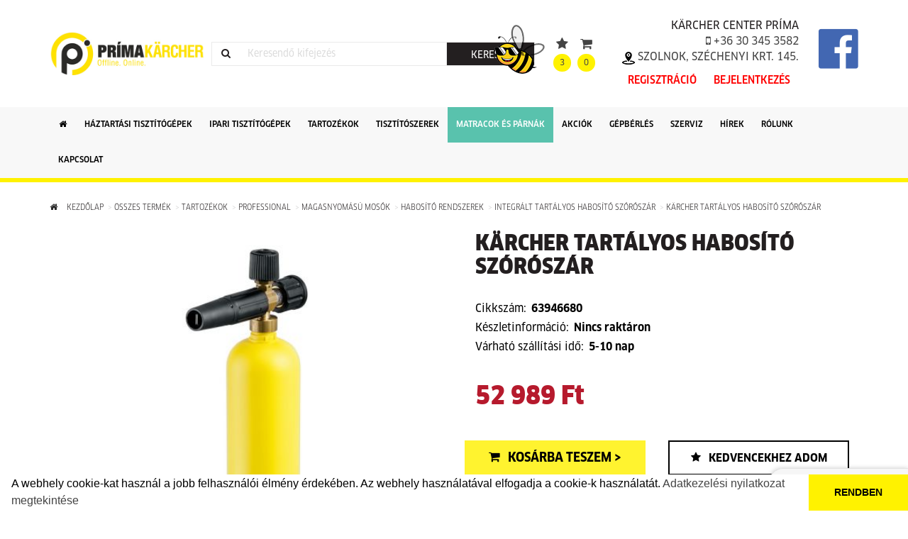

--- FILE ---
content_type: text/html; charset=UTF-8
request_url: https://www.karcher-center-prima.hu/krcher-tartalyos-habosito-szoroszar
body_size: 12348
content:
    <!DOCTYPE html>
    <html lang="hu-HU">
    <head>
        <meta charset="UTF-8">
        <meta name="viewport" content="width=device-width, initial-scale=1">

        <link rel="apple-touch-icon" sizes="180x180" href="/favicon/apple-touch-icon.png">
<link rel="icon" type="image/png" sizes="32x32" href="/favicon/favicon-32x32.png">
<link rel="icon" type="image/png" sizes="16x16" href="/favicon/favicon-16x16.png">
<link rel="manifest" href="/favicon/site.webmanifest">
<link rel="mask-icon" href="/favicon/safari-pinned-tab.svg" color="#494949">
<link rel="shortcut icon" href="/favicon/favicon.ico">
<meta name="msapplication-TileColor" content="#ffffff">
<meta name="msapplication-config" content="/favicon/browserconfig.xml">
<meta name="theme-color" content="#ffffff">
        <meta name="csrf-param" content="_csrf">
    <meta name="csrf-token" content="iQAkNVM8o3biVLFkOA-NP8SfuO08skAaU0va-QUmoRrKY2IEZXfzFbAC8lZ-bcdKlbL9gFnicWsDAbihTB7STw==">
        <title>Kärcher  Tartályos habosító szórószár</title>

        <meta name="title" content="Kärcher  Tartályos habosító szórószár | Prima Karcher">
<meta property="og:title" content="Kärcher  Tartályos habosító szórószár | Prima Karcher">
<meta name="DC.Title" content="Kärcher  Tartályos habosító szórószár | Prima Karcher">
<meta name="description" content="


Rövid, könnyen kezelhető habosító szórószár a száron elhelyezett 1 literes tisztítószertartállyal. A kompakt formatervezésnek köszönhetően a Kärcher habosító szórószár ideális autók tisztításához. További jellemzők: forgó csatlakozás (M 22 x 1.5) és a szórószárról vezérelt állítható tisztítószer-adagolá...">
<meta property="og:description" content="


Rövid, könnyen kezelhető habosító szórószár a száron elhelyezett 1 literes tisztítószertartállyal. A kompakt formatervezésnek köszönhetően a Kärcher habosító szórószár ideális autók tisztításához. További jellemzők: forgó csatlakozás (M 22 x 1.5) és a szórószárról vezérelt állítható tisztítószer-adagolá...">
<meta name="DC:Description" content="


Rövid, könnyen kezelhető habosító szórószár a száron elhelyezett 1 literes tisztítószertartállyal. A kompakt formatervezésnek köszönhetően a Kärcher habosító szórószár ideális autók tisztításához. További jellemzők: forgó csatlakozás (M 22 x 1.5) és a szórószárról vezérelt állítható tisztítószer-adagolá...">
<meta property="og:url" content="https://www.karcher-center-prima.hu/krcher-tartalyos-habosito-szoroszar">
<meta property="og:type" content="website">
<meta property="og:image" content="http://www.karcher-center-prima.hu:443//images/products/products/og-cache/15798544927190.jpg">
<link href="https://www.karcher-center-prima.hu/krcher-tartalyos-habosito-szoroszar" rel="canonical">
<link href="/assets/7238ae78/jquery.fancybox.min.css?v=1723554836" rel="stylesheet">
<link href="/assets/fd8102f7/css/bootstrap.css?v=1723553493" rel="stylesheet">
<link href="/assets/c3a50c4b/css/bootstrap-touchspin.css?v=1723555595" rel="stylesheet">
<link href="/assets/128b210b/css/kv-widgets.css?v=1723555595" rel="stylesheet">
<link href="/css/site.css?v=1661864335" rel="stylesheet">
<link href="/js/bee/bee.css?v=1715076627" rel="stylesheet">
<script src="/js/jquery.js?v=1661864352"></script>
<script type="text/javascript">window.TouchSpin_1003458a = {"buttonup_class":"btn btn-default","buttondown_class":"btn btn-default","buttonup_txt":"\u003Ci class=\u0022glyphicon glyphicon-forward\u0022\u003E\u003C\/i\u003E","buttondown_txt":"\u003Ci class=\u0022glyphicon glyphicon-backward\u0022\u003E\u003C\/i\u003E","min":1,"step":1};
</script>
        <link href="https://fonts.googleapis.com/css?family=Roboto:300,400" rel="stylesheet">

        <link href="/themes/main/css/font-awesome.min.css" rel="stylesheet">
        <link href="/themes/main/css/main.css" rel="stylesheet">
        <link href="/themes/main/css/product.css?v=5" rel="stylesheet">
        <link href="/themes/main/css/cart.css?v=9bbf189c60f73ee9169c8ec09146629f4e14baa2"
              rel="stylesheet">
        <link href="/themes/main/css/news.css?v=ee2f4b91d328c4d3725f206098c4bb5ed4ab3949"
              rel="stylesheet">
        <link href="/themes/main/css/hover.css" rel="stylesheet">
        <link
                href="/themes/main/css/primakarcher.css?v=8cae04012aea2a025480e71b79e8438c8c6952a6"
                rel="stylesheet">

        <meta name="google-site-verification" content="nY9owMlBFKIHyp6N6cHc35DjjVEegdZzakZJM25AUhg" />

<!-- Global site tag (gtag.js) - Google Analytics -->
<script async src="https://www.googletagmanager.com/gtag/js?id=UA-127737984-6"></script>
<script>
  window.dataLayer = window.dataLayer || [];
  function gtag(){dataLayer.push(arguments);}
  gtag('js', new Date());

  gtag('config', 'UA-127737984-6');
  gtag('config', 'AW-666766878');
</script>


<!-- Facebook Pixel Code -->
<script>
  !function(f,b,e,v,n,t,s)
  {if(f.fbq)return;n=f.fbq=function(){n.callMethod?
  n.callMethod.apply(n,arguments):n.queue.push(arguments)};
  if(!f._fbq)f._fbq=n;n.push=n;n.loaded=!0;n.version='2.0';
  n.queue=[];t=b.createElement(e);t.async=!0;
  t.src=v;s=b.getElementsByTagName(e)[0];
  s.parentNode.insertBefore(t,s)}(window, document,'script',
  'https://connect.facebook.net/en_US/fbevents.js');
  fbq('init', '1561942090631480');
  fbq('track', 'PageView');
</script>
<noscript><img height="1" width="1" style="display:none"
  src="https://www.facebook.com/tr?id=1561942090631480&ev=PageView&noscript=1"
/></noscript>
<!-- End Facebook Pixel Code -->

<!-- Event snippet for KC Prima page view conversion page -->
<script>
  gtag('event', 'conversion', {'send_to': 'AW-666766878/B8XPCI-Y4MwBEJ6c-L0C'});
</script>


        <link rel="stylesheet" type="text/css" href="/js/cookie/cookieconsent.min.css" />
<script src="/js/cookie/cookieconsent.min.js"></script>
<script>
window.addEventListener("load", function(){
window.cookieconsent.initialise({
  "palette": {
    "popup": {
      "background": "#fff",
      "text": "#000"
    },
    "button": {
      "background": "#fff200",
      "text": "#000"
    }
  },
  "theme": "edgeless",
  "position": "bottom",
  "static": false,
  "content": {
    "message": "A webhely cookie-kat használ a jobb felhasználói élmény érdekében. Az webhely használatával elfogadja a cookie-k használatát.  <a href='https://karcher-center-prima.hu/adatkezeles'>Adatkezelési nyilatkozat megtekintése</a>",
    "dismiss": "RENDBEN",
    "link": "tudj meg többet"
  },
"showLink": false,
})});
</script>
    </head>
    <body>
    

<div id="bee" class="hide">
    <img src="/img/bee.png"/>
    <svg id="bee-wings" xmlns:svg="http://www.w3.org/2000/svg" xmlns="http://www.w3.org/2000/svg" class="img-responsive" width="60" height="60" viewBox="0 0 60 60" version="1.1" >
        <g id="wing1">
            <path d="M35.4 10.7C28 16.7 24.1 31.2 24.1 31.7a106.4 106.4 0 0 1 1.1 0.6c1.1 0.6 2.5 2.4 2.5 2.4l1-0.3 0 0c2-0.6 5-1.7 8.2-3.2C41.9 28.8 51.6 21.1 51.6 12.7 51.6 4.8 42.9 4.8 35.4 10.7Zm0.4 18.4c-2.9 1.3-5.8 2.4-7.6 3-0.1 0-0.6 0.3-1 0.5-1-1.2-2.1-1.7-2.4-1.8 1.6-3.6 6.7-14 12.1-18.3 2.9-2.3 6.2-3.7 8.7-3.7 1.2 0 2.1 0.3 2.7 0.9 0.7 0.6 1 1.7 1 3.1 0 7.1-8.9 14.3-13.4 16.4z" fill="#000"/>
            <path id="inside-wing1" fill="#EAEAEA" d="m35.9 29.1c-2.9 1.3-5.8 2.4-7.6 3-0.1 0-0.6 0.3-1 0.5-1-1.2-2.1-1.7-2.4-1.8 1.6-3.6 6.7-14 12.1-18.3 2.9-2.3 6.2-3.7 8.7-3.7 1.2 0 2.1 0.3 2.7 0.9 0.7 0.6 1 1.7 1 3.1 0 7.1-8.9 14.3-13.4 16.4z" />
        </g>
        <g id="wing2">
            <path id="wing2" d="m27.3 1.3c-6.5 4.6-8.3 16.8-7.9 22.3 0.3 4.1 1 7.7 1.3 9.5 0.5-0.1 1 0 1.6 0.1 0.1 0.1 0.3 0.1 0.4 0.1 1.4 0.2 1.6 0.8 1.6 0.9l0 0c0 0 0 0 0 0 0.3-0.2 0.5-0.4 0.8-0.7 0 0 9.4-10.8 10.8-20.2C37.3 4 33.5-3.1 27.3 1.3Zm6.6 11.9c-0.8 5.6-4.9 13.3-7.5 17.6l-4.2-0.8A73.9 73.9 0 0 1 21.5 23.2c-0.4-4.9 1.3-16.1 6.8-20 1.1-0.8 2.1-1.1 2.8-0.9 0.7 0.2 1.3 0.7 1.9 1.7 1.1 2.1 1.5 5.5 0.9 9.2z" fill="#000"/>
        </g>
    </svg>
</div>
    <nav>
        <div id="navbar" class="">
            <div class="logo-row">
                <div class="container">
                    <div class="logo">
                        <a href="/"><img alt="Prima Karcher" src="/images/primakarcher/prima_03.jpg" width="170"
                                         height="60"/></a>
                    </div>
                    <form class="search-box" method="get" action="/termekek">
                        <div class="icon">
                            <i class="fa fa-search" aria-hidden="true"></i>
                        </div>
                        <input type="text" placeholder="Keresendő kifejezés" name="q" value=""/>
                        <button type="submit">Keresés</button>
                    </form>
                    <div class="shopping-cart">
                        <div class="content">
                            <span class="item">
                                
<a href="/kedvencek">
    <span class="icon"><i class="fa fa-star"></i></span><br><span class="nr">3</span>
</a>                            </span>
                            <span class="item">
                                
<a href="/shop/shopcart/view">
    <span class="icon"><i class="fa fa-shopping-cart" aria-hidden="true"></i></span><br><span class="nr">0</span>
</a>

                            </span>
                            <span class="brand">

                                    KÄRCHER CENTER PRÍMA
                                    <div class="hidden-xs">
                                        <a href="tel:+36 30 345 3582  "> <i class="fa fa-mobile"
                                                                                            aria-hidden="true"></i> +36 30 345 3582                                          </a>
                                    </div>
                                    <div class="hidden-xs">
                                        <a href="https://www.google.com/maps/place/K%C3%A4rcher+-+Center+-+Pr%C3%ADma+Szolnok/@47.1909623,20.175634,14.69z/data=!4m5!3m4!1s0x0:0xb25f7c6078bb31c8!8m2!3d47.1941174!4d20.1751266"
                                           target="_blank">
                                            <img class="mappin" src="/images/map-pin.png"/> Szolnok, Széchenyi krt. 145.
                                        </a>
                                    </div>
                                        <div class="menu-row new-row ddmt">
                                            <div class="">
                                                <ul class="navigation">
                                                                                                            <li class="menu-item logi"><a href="/regisztracio">Regisztráció</a></li>
                                                        <li class="menu-item logi"><a href="/bejelentkezes">Bejelentkezés</a></li>
                                                        
                                                </ul>
                                            </div>
                                        </div>
                            </span>
                            <div class="social-icon">
                                <a href="https://hu-hu.facebook.com/pages/category/Shopping---Retail/K%C3%A4rcher-Center-Pr%C3%ADma-260725671399696/
 " target="_blank">
                                    <i class="fa fa-facebook-official" aria-hidden="true"></i>
                                </a>
                            </div>
                        </div>


                    </div>

                    <div class="hamburger-menu">
                        <i class="fa fa-bars" aria-hidden="true"></i>
                    </div>
                </div>
            </div>
            <div class="brand-row">
                <strong>KÄRCHER CENTER</strong> PRÍMA
            </div>
            <div class="menu-row">
                <div class="container">
                    <ul class="navigation">
                        <li class="menu-item home selected"><a href="/"><i class="fa fa-home"
                                                                           aria-hidden="true"></i></a></li>
                        <li class="menu-item"><a href="/haz-es-kert">Háztartási
                                tisztítógépek</a></li>
                        <li class="menu-item"><a href="/professional-500">Ipari
                                tisztítógépek</a></li>
                        <li class="menu-item"><a href="/tartozekok">Tartozékok </a></li>
                        <li class="menu-item"><a href="/tisztitoszerek">Tisztítószerek</a></li>
                                                    <li class="menu-item highlighted"><a href="/matracok">Matracok és párnák</a></li>
                                                <li class="menu-item"><a href="/termekek?akcios=1">Akciók</a></li>
                        <li class="menu-item"><a href="/berelheto-eszkozok">Gépbérlés</a></li>
                        <li class="menu-item"><a href="/szerviz">Szerviz</a></li>
                        <li class="menu-item"><a href="/hirek">Hírek</a></li>
                                                            <li class="menu-item ccdad"><a href="/regisztracio">Regisztráció</a>
                                </li>
                                <li class="menu-item ccdad"><a href="/bejelentkezes">Bejelentkezés</a>
                                </li>
                                                        <li class="menu-item"><a href="/rolunk">Rólunk</a></li>
                        <li class="menu-item"><a href="/kapcsolat">Kapcsolat</a></li>
                    </ul>
                    <span class="social-icons-and-phone">
                        <ul class="social-icons">
                            <li class="social-icon"><a href="javascript:void(0)"><i class="fa fa-facebook"
                                                                                    aria-hidden="true"></i></a></li>
                            <li class="social-icon"><a href="javascript:void(0)"><i class="fa fa-instagram"
                                                                                    aria-hidden="true"></i></a></li>
                            <li class="social-icon"><a href="javascript:void(0)"><i class="fa fa-youtube"
                                                                                    aria-hidden="true"></i></a></li>
                        </ul>
                        <div class="phone visible-xs">
                            <span class="icon"><i class="fa fa-mobile" aria-hidden="true"></i></span>
                            <span class="number">Ügyfélszolgálat: +36 30 345 3582  </span>
                        </div>
                    </span>
                </div>
            </div>
        </div>
    </nav>


    


<script>
    gtag('event', 'page_view', {
        'send_to': 'AW-752260608',
        'items': [{
            'id': '2716',
            'google_business_vertical': 'custom'
        }]
    });
</script>

<div class="product-page-c" id="product-page">
    <div class="container">
        <div class="products-view">
            <ul class="breadcrumb"><li><a href="/"><i class="fa fa-home" aria-hidden="true"></i> Kezdőlap</a></li>
<li><a href="/termekek">Összes termék</a></li>
<li><a href="/tartozekok">Tartozékok</a></li>
<li><a href="/professional">Professional</a></li>
<li><a href="/magasnyomasu-mosok">Magasnyomású mosók</a></li>
<li><a href="/habosito-rendszerek">Habosító rendszerek</a></li>
<li><a href="/integralt-tartalyos-habosito-szoroszar">Integrált tartályos habosító szórószár</a></li>
<li class="active">Kärcher  Tartályos habosító szórószár</li>
</ul>            <div class="row">
                <div class="col-sm-6">
                    <a id="mainpic-link" href="/images/products/products/15798544927190.jpg" data-fancybox="fancybox"><img id="mainpic" src="/images/products/products/main-cache/15798544927190.jpg" alt="Kärcher  Tartályos habosító szórószár"></a>                    
                    <div class="row">
                        <div class="col-sm-12 gallery-pics">
                                                    </div>
                    </div>
                   
                </div>

                <div class="col-sm-6">
                    <h1>Kärcher  Tartályos habosító szórószár</h1>
                    <div class="col-sm-12">
                        
                        <div class="stock-row">
                            <div class="stock-title">Cikkszám:</div>
                            <div class="stock-btn" id="itemnum">63946680</div>
                        </div>

                    
                        <div class="stock-row">
                            <div class="stock-title">Készletinformáció:</div>
                            <div class="stock-btn stock-no">Nincs raktáron</div>
                        </div>
                    

                                                                                                            
                                    <div class="stock-row">
                                        <div class="stock-title">Várható szállítási idő:</div>
                                        <div class="stock-btn">5-10 nap</div>
                                    </div>
                                                                                                        </div>
                                        <div class="clearfix"></div>
                        


<div class="addToCart-form">

    <form id="addtocart-form" action="/shop/shopcart/addproducttocart" method="post">
<input type="hidden" name="_csrf" value="iQAkNVM8o3biVLFkOA-NP8SfuO08skAaU0va-QUmoRrKY2IEZXfzFbAC8lZ-bcdKlbL9gFnicWsDAbihTB7STw==">
    <div class="form-group field-shopcartproducts-product_id required">

<input type="hidden" id="shopcartproducts-product_id" class="form-control" name="Shopcartproducts[product_id]" value="2716">

<div class="help-block"></div>
</div>
    <div class="form-group field-shopcartproducts-product_var1_id required">

<input type="hidden" id="shopcartproducts-product_var1_id" class="form-control" name="Shopcartproducts[product_var1_id]" value="0">

<div class="help-block"></div>
</div>
    <div class="form-group field-shopcartproducts-product_var2_id required">

<input type="hidden" id="shopcartproducts-product_var2_id" class="form-control" name="Shopcartproducts[product_var2_id]" value="0">

<div class="help-block"></div>
</div>
        <div class="form-group field-shopcartproducts-amount required">
<label class="control-label" for="shopcartproducts-amount">Mennyiség</label>
<input type="text" id="shopcartproducts-amount" name="Shopcartproducts[amount]" value="1" data-krajee-TouchSpin="TouchSpin_1003458a">

<div class="help-block"></div>
</div>
    <div class="prices">
        <!--<div id="list_price">Listaár: 0<span class="currency after">Ft</span></div>-->
                <div id="sell_price">52 989<span class="currency after">Ft</span></div>
    </div>

    <div class="commissioning-choice">
        

<input type="hidden" id="shopcartproducts-is_commissioning_available" class="form-control" name="Shopcartproducts[is_commissioning_available]" value="0">

<div class="help-block"></div>
<div class="hide"><div class="form-group field-shopcartproducts-commissioning_choice">

<input type="hidden" id="shopcartproducts-commissioning_choice" class="form-control" name="Shopcartproducts[commissioning_choice]" value="0">

<div class="help-block"></div>
</div></div>    </div>

    
    <div class="addto-button-row">

    <button type="submit" class="addToCart-button"><i class="fa fa-shopping-cart" aria-hidden="true"></i>Kosárba teszem ></button>
    <button type="submit" id="addToFavorite-button" class="addToFavorite-button"><i class="fa fa-star" aria-hidden="true"></i>Kedvencekhez adom</button>
    <button type="submit" id="removeFromFavorite-button" class="removeFromFavorite-button hide"><i class="fa fa-star" aria-hidden="true"></i>Törlés a kedvencekből</button>
    </div>
    <input type="hidden" id="guar" name="Shopcartproducts[guar]" value="0"/>
    
    <div class="product-info-box-list">
                        <!--                        <div class="product-info-list-item sendquest-link" onclick="$('#sendquest-modal').modal('show');" >
                                    <i class="fa fa-question-circle" aria-hidden="true"></i>kérdése van a termékről?
                                </div>-->
        <a class="product-info-list-item sendquest-link" href="/products/products/sendquestion?product=K%C3%A4rcher++Tart%C3%A1lyos+habos%C3%ADt%C3%B3+sz%C3%B3r%C3%B3sz%C3%A1r" data-toggle="modal" data-target="#sendquest-modal">
            <i class="fa fa-question-circle" aria-hidden="true"></i>kérdése van a termékről?
        </a>

        <div class="social-box">
            <div id='fb-root'></div>
<div class="fb-like" data-layout="button"></div>
<noscript><div class="alert alert-danger">Engedélyezned kell a JavaScipt-et a böngésződben, hogy az oldal optimálisan működjön és az oldal egyes részei teljesen látszódjanak.</div></noscript><div id='fb-root'></div>
<div class="fb-share-button" data-layout="button"></div>
<noscript><div class="alert alert-danger">Engedélyezned kell a JavaScipt-et a böngésződben, hogy az oldal optimálisan működjön és az oldal egyes részei teljesen látszódjanak.</div></noscript>        </div>

    </div>
    </form>
</div>
                                            



                </div>
            </div>


            <div class="row">
                <div class="col-sm-12 col-xs-12">

                    <div class="homepage-section-title white">
                        <div class="line first"></div>
                        <div class="line second"></div>
                        <span class="text"><span>Termékinformáció</span></span>
                    </div>

                    <div>

                        <!-- Nav tabs -->
                        <ul class="nav nav-tabs" role="tablist">

                            <!--<li role="presentation"><a href="#opinions" aria-controls="opinions" role="tab" data-toggle="tab">Vélemények</a></li>-->
                        </ul>

                        <!-- Tab panes -->
                        <div class="tab-content">
                            <div role="tabpanel" class="tab-pane active"id="description"> <section class="container">
<div id="description" class="row" data-anchor="Leírás">
<div class="col-sm-12">
<p>Rövid, könnyen kezelhető habosító szórószár a száron elhelyezett 1 literes tisztítószertartállyal. A kompakt formatervezésnek köszönhetően a Kärcher habosító szórószár ideális autók tisztításához. További jellemzők: forgó csatlakozás (M 22 x 1.5) és a szórószárról vezérelt állítható tisztítószer-adagolás.</p>
</div>
</div>
<div id="specifications" class="row" data-anchor="Specifikációk">
<div class="col-sm-12">
<h5 class="section-headline">Specifikációk</h5>
<div class="row">
<div class="col-sm-6">
<h3>Műszaki adatok</h3>
<table class="table">
<tbody>
<tr>
<td>Átfolyási sebesség (l / h)</td>
<td>max. 1200</td>
</tr>
<tr>
<td>Max. nyomás (bar)</td>
<td>180</td>
</tr>
<tr>
<td>Hőmérséklet (°C)</td>
<td>max. 60</td>
</tr>
<tr>
<td>Csatlakozómenet</td>
<td>M22 x 1,5</td>
</tr>
<tr>
<td>Csomagolási súly (kg)</td>
<td>0,7</td>
</tr>
</tbody>
</table>
</div>
</div>
</div>
</div>
<div class="fg-products-details-downloads" data-kjs-app="products/details/downloads" data-kjs-entityid="15">
<div data-kjs-view="downloads"> </div>
</div>
<div id="compatible_devices" data-anchor="Kompatibilis készülékek">
<div class="row">
<div class="col-sm-12">
<h5 class="section-headline">Kompatibilis készülékek</h5>
<h6> </h6>
<div class="row">
<div class="col-sm-4">
<ul class="list-arrows">
<li>HD 13/12-4 ST</li>
<li>HD 4/10 Classic *KAP</li>
</ul>
</div>
<div class="col-sm-4">
<ul class="list-arrows">
<li>HD 7/16-4 ST</li>
<li>HD 7/20 G Classic</li>
</ul>
</div>
<div class="col-sm-4">
<ul class="list-arrows">
<li>HD 9/18-4 ST</li>
</ul>
</div>
</div>
<h6> </h6>
<div class="row outdated-product-list">
<div class="col-sm-4">
<ul class="list-arrows">
<li>HDS 10/20-4 M</li>
<li>HDS 10/20-4 MX</li>
<li>HDS 12/18-4 S</li>
<li>HDS 12/18-4 SX</li>
</ul>
</div>
<div class="col-sm-4">
<ul class="list-arrows">
<li>HDS 5/11 U</li>
<li>HDS 5/11 UX</li>
<li>HDS 5/15 U</li>
<li>HDS 5/15 UX</li>
</ul>
</div>
<div class="col-sm-4">
<ul class="list-arrows">
<li>HDS 9/18-4 M</li>
<li>HDS 9/18-4 MX</li>
<li>HDS-E 8/16-4 M 12 KW</li>
</ul>
</div>
</div>
</div>
</div>
</div>
</section>
<p> </p>
<p> </p></div>                            <!--<div role="tabpanel" class="tab-pane" id="opinions">...</div>-->
                        </div>

                    </div>

                </div>
            </div>
        </div>
        
 

    </div>
    
    <div class="related-products-sections">
        
     
                
                
                
                
                
                </div>
    </div>   
</div>

<div id="sendquest-modal" class="modal fade" role="dialog">
    <div class="modal-dialog">
        <div id="sendquest-modal-content" class="modal-content">
                    </div>
    </div>
</div>

    <div class="offers-row">

        <div class="container">
            <div class="horizontal-line"></div>

            <div class="row">
                <div class="col-sm-3">
                    <a href="/tartozekok">
                        <img class="offers-row-img" src="/images/primakarcher/gyari-tartozekok.jpg"/>

                        <div class="offers-row-title">Gyári Kärcher tartozékok</div>
                    </a>
                </div>
                <div class="col-sm-3">
                    <a href="/tisztitoszerek">
                        <img class="offers-row-img" src="/images/primakarcher/gyari-tisztitoszerek.jpg"/>

                        <div class="offers-row-title">Eredeti Kärcher tisztítószerek</div>
                    </a>
                </div>
                <div class="col-sm-3">
                    <a id="homepage-newsletter-open" href="#homepage-newsletter">
                        <img class="offers-row-img" src="/images/primakarcher/hirlevel.jpg"/>

                        <div class="offers-row-title">Hírlevélre feliratkozás</div>
                    </a>
                </div>
                <div class="col-sm-3">
                    <a href="/hirek">
                        <img class="offers-row-img" src="/images/primakarcher/blog.jpg"/>

                        <div class="offers-row-title">Legfrisebb híreink</div>
                    </a>
                </div>
            </div>
        </div>

    </div>

    <script>
        $(document).ready(function () {
            $("#homepage-newsletter-open").click(function () {
                $("#homepage-newsletter").show();
                $('html, body').animate({
                    scrollTop: $('#homepage-newsletter').offset().top
                }, 500);
            });
        });
    </script>

    <div id="homepage-newsletter">
        <div class="container">
            <div class="title">Iratkozzon fel hírlevelünkre!</div>
            <div class="text">Ha szeretne értesülni a legújabb akcióinkról, új termékeinkről, akkor kérjük iratkozzon fel hírlevelünkre.</div>
            <form class="input">
                <div class="icon"><i class="fa fa-envelope" aria-hidden="true"></i></div>
                <div class="input-and-checkbox">
                    <input type="text" placeholder="Írja be az e-mail címet"/>

                    <div class="checkbox-row">
                        <span class="box"><i class="fa fa-check"></i></span>Elolvastam és elfogadom az <a
                                href="/adatkezeles" target="_blank">Adatkezelési tájékoztatót</a>
                    </div>
                </div>
                <button type="submit">Feliratkozás</button>
                <div class="error-message"></div>
            </form>
            <div class="success-message"></div>
        </div>
    </div>


    <script>

        function validate_email(email) {
            var re = /^(([^<>()[\]\\.,;:\s@\"]+(\.[^<>()[\]\\.,;:\s@\"]+)*)|(\".+\"))@((\[[0-9]{1,3}\.[0-9]{1,3}\.[0-9]{1,3}\.[0-9]{1,3}\])|(([a-zA-Z\-0-9]+\.)+[a-zA-Z]{2,}))$/;
            return re.test(email);
        }

        $("#homepage-newsletter .input .input-and-checkbox .checkbox-row").click(function () {
            $(this).toggleClass("checked");
        });

        $("#homepage-newsletter .input .input-and-checkbox .checkbox-row").click(function (e) {
            e.stopPropagation();
        });

        $("#homepage-newsletter form").submit(function (e) {
            e.preventDefault();
            var email = $("#homepage-newsletter form input[type=text]").val().trim();
            $("#homepage-newsletter .error-message").hide();
            if (validate_email(email)) {
                if (!$("#homepage-newsletter .input .input-and-checkbox .checkbox-row").hasClass("checked")) {
                    alert("El kell fogadnia a feltételeket!");
                } else {
                    $("#homepage-newsletter form button").prop("disabled", true);
                    $.post("/newsletters/newslettersubscribed/subscribe", {
                        "Newslettersubscribed[email]": email
                    }, function (response) {
                        $("#homepage-newsletter form button").prop("disabled", false);
                        if (response.success == 1) {
                            $("#homepage-newsletter form").hide();
                            $("#homepage-newsletter .success-message").html('<i class="fa fa-check-circle" aria-hidden="true"></i> ' + response.content).show();
                        } else {
                            $("#homepage-newsletter .error-message").html(response.content).show();
                        }
                    }).fail(function () {

                    });
                }
            } else {
                $("#homepage-newsletter .error-message").html("Az e-mail cím formátuma nem megfelelő.").show();
            }
        });

    </script>


    <footer>
        <div id="footer">
            <div class="top-row">
                <div class="container">
                    <div class="columns">
                        <div class="column">
                            <div class="section-title">Kapcsolat</div>
                            <ul class="list-with-triangle">

                                <li><i class="fa fa-circle"
                                       aria-hidden="true"></i><strong>Cégnév:</strong> Príma Csapágy Kft.                                </li>
                                <li><i class="fa fa-circle" aria-hidden="true"></i><strong>Székhely:</strong> <a
                                            href="https://www.google.com/maps/search/?api=1&query=Szolnok+5000%2C+Th%C3%B6k%C3%B6ly+%C3%BAt+93."
                                            target="_blank">Szolnok 5000, Thököly út 93.</a></li>
                                <li><i class="fa fa-circle" aria-hidden="true"></i><strong>Telephely:</strong> <a
                                            href="https://www.google.com/maps/search/?api=1&query=Szolnok+5000%2C+Sz%C3%A9chenyi+krt.+145."
                                            target="_blank">Szolnok 5000, Széchenyi krt. 145.</a></li>
                                <li><i class="fa fa-circle"
                                       aria-hidden="true"></i><strong>Adószám:</strong> 11266651-2-16                                </li>
                                <li><i class="fa fa-circle"
                                       aria-hidden="true"></i><strong>Cg:</strong> 16-09-002715                                </li>
                                <li><i class="fa fa-circle" aria-hidden="true"></i><strong>Telefon:</strong> <a
                                            href="tel:+36303453582">+36 30 345 3582  </a>
                                </li>
                                                                <li><i class="fa fa-circle" aria-hidden="true"></i><strong>E-mail:</strong> <a
                                            href="mailto:ertekesites@primakaercher.hu">ertekesites@primakaercher.hu</a>
                                </li>
                                <li><i class="fa fa-circle" aria-hidden="true"></i><strong>Web:</strong> <a
                                            href="http://karcher-center-prima.hu">karcher-center-prima.hu</a></li>
                            </ul>

                            <!-- ÁRUKERESŐ.HU CODE - PLEASE DO NOT MODIFY THE LINES BELOW -->
<div style="background: transparent; text-align:center; padding:0; clear:both; margin:20px auto 0; width:120px;">
    <a target="_blank" title="Árukereső.hu" href="https://www.arukereso.hu/" style="display:block;border:0;padding:0;margin:0;">
        <img style="padding:0;margin:0;border:0;" alt="Árukereső.hu" src="https://static.arukereso.hu/hu/logo-120.png"/>
    </a>
    <a title="Árukereső.hu" target="_blank" style="line-height:16px;font-size:11px; font-family: Arial, Verdana; color: #000;" href="https://www.arukereso.hu/">Árukereső.hu</a>
</div>
<!-- ÁRUKERESŐ.HU CODE END -->                            <!-- ÁRUKERESŐ.HU - PLEASE DO NOT MODIFY THE LINES BELOW -->
                            <div style="background: transparent; text-align: center; padding: 0; margin: 0 auto;">
                                <a title="Árukereső.hu" href="https://www.arukereso.hu"><img src="https://image.arukereso.hu/trustedbadge/164220-150x74-982dcd0afd62698718d341e1c90100a8.png" alt="Árukereső.hu" style="border-style:none;" /></a>
                            </div>
                            <!-- ÁRUKERESŐ.HU CODE END -->
                            <img alt="Barion" class="barion" src="/images/primakarcher/barion.png"/>

                        </div>
                        <div class="column">
                            <div class="section-title">Információk</div>
                            <ul class="list-with-triangle">
                                <li><i class="fa fa-circle" aria-hidden="true"></i><a href="/rolunk">Cégünkről</a></li>
                                <li><i class="fa fa-circle" aria-hidden="true"></i><a href="/szallitas">Szállítási
                                        információk</a></li>
                                <li><i class="fa fa-circle" aria-hidden="true"></i><a href="/adatkezeles">Adatkezelési
                                        tájékoztató</a></li>
                                <li><i class="fa fa-circle" aria-hidden="true"></i><a href="/aszf">Általános szerződési
                                        feltételek</a></li>
                                <li><i class="fa fa-circle" aria-hidden="true"></i><a href="/szerviz">Szervíz</a></li>
                                <li><i class="fa fa-circle" aria-hidden="true"></i><a href="/lizing-tartosberlet">Lízing
                                        tartósbérlet</a></li>
                                <li><i class="fa fa-circle" aria-hidden="true"></i><a
                                            href="/primagari-plusz-igenybeveteli-feltetelek">PRÍMAGARI Plusz
                                        Igénybevételi Feltételek</a></li>
                            </ul>
                            <div class="social">
                                <!--<div class="section-title">Kövess minket!</div>-->
                                <div class="social-icons">
                                    <div class="social-icon">
                                        <a href="https://hu-hu.facebook.com/pages/category/Shopping---Retail/K%C3%A4rcher-Center-Pr%C3%ADma-260725671399696/
 " target="_blank">
                                            <div class="icon"><i class="fa fa-facebook" aria-hidden="true"></i></div>
                                        </a>
                                    </div>
                                    <div class="social-icon">
                                        <a href="https://www.instagram.com/karchercenter.prima/" target="_blank">
                                            <div class="icon"><i class="fa fa-instagram" aria-hidden="true"></i></div>
                                        </a>
                                    </div>
                                </div>

                            </div>
                        </div>
                        <div class="column">
                            <div class="section-title">Termék kategóriák</div>
                            <div class="product-categories">
                                <div class="product-category-column">
                                    <div class="category-name">Lakossági felhasználás</div>
                                    <ul>
                                                                                    <li><a href="/ablaktisztito-512">Ablaktisztítók</a></li>
                                                                                    <li><a href="/aroma-diffuzorok">Aroma diffúzorok</a></li>
                                                                                    <li><a href="/ajandektargyak-ruhazat">Árpi ajánlata! </a></li>
                                                                                    <li><a href="/benzinmotoros-magasnyomasu-mosok">Benzinmotoros magasnyomású mosók</a></li>
                                                                                    <li><a href="/black-friday">Black Friday</a></li>
                                                                                    <li><a href="/gozporszivok">Gőzporszívók</a></li>
                                                                                    <li><a href="/goztisztito">Gőztisztítók</a></li>
                                                                                    <li><a href="/gozvasalo-allomas">Gőzvasaló állomás</a></li>
                                                                                    <li><a href="/kerti-eszkozok">Kerti eszközök</a></li>
                                                                                    <li><a href="/kezi-seprogepek">Kézi seprőgépek</a></li>
                                                                                    <li><a href="/magasnyomasu-mosok-501">Magasnyomású mosók</a></li>
                                                                                    <li><a href="/mobil-tisztitas">Mobil tisztítás</a></li>
                                                                                    <li><a href="/ontozorendszerek">Öntözőrendszerek</a></li>
                                                                                    <li><a href="/padlo-polirozo">Padló polírozó</a></li>
                                                                                    <li><a href="/kemeny-padlofelulet-tisztito">Padlótisztítók</a></li>
                                                                                    <li><a href="/porszivok-506">Porszívók</a></li>
                                                                                    <li><a href="/szivattyuk-503">Szivattyúk</a></li>
                                                                                    <li><a href="/terasztisztito">Terasztisztító</a></li>
                                                                                    <li><a href="/viztisztitas">Víztisztítás</a></li>
                                                                            </ul>
                                </div>
                                <div class="product-category-column">
                                    <div class="category-name">Ipari felhasználás</div>
                                    <ul>
                                                                                    <li><a href="/ablak-es-felulettisztitas">Ablak- és felülettisztítók</a></li>
                                                                                    <li><a href="/alkatresz-tisztitas">Alkatrész tisztítók</a></li>
                                                                                    <li><a href="/fertotlenites">Fertőtlenítés</a></li>
                                                                                    <li><a href="/goztisztitok-es-gozporszivok">Gőztisztítók és gőzporszívók</a></li>
                                                                                    <li><a href="/jarmutisztito-rendszerek">Járműtisztító rendszerek</a></li>
                                                                                    <li><a href="/kezi-takarito-eszkozok">Kézi takarító eszközök</a></li>
                                                                                    <li><a href="/kommunalis-technika">Kommunális technika</a></li>
                                                                                    <li><a href="/legtisztito">Légtisztító</a></li>
                                                                                    <li><a href="/magasnyomasu-moso">Magasnyomású mosók</a></li>
                                                                                    <li><a href="/manualis-tisztitoeszkozok-538">Manuális tisztítóeszközök</a></li>
                                                                                    <li><a href="/munkavedelem">Munkavédelem</a></li>
                                                                                    <li><a href="/napelemtisztitas">Napelem tisztítás</a></li>
                                                                                    <li><a href="/padlo-surolok-surolo-szivogepek">Padló súrolók / súroló-szívógépek</a></li>
                                                                                    <li><a href="/park-es-varosgondozas-2681">Park és városgondozás</a></li>
                                                                                    <li><a href="/porszivok-535">Porszívók</a></li>
                                                                                    <li><a href="/robotporszivo">Robotporszívó</a></li>
                                                                                    <li><a href="/sepro-es-sepro-szivogepek">Seprő- és seprő-szívógépek</a></li>
                                                                                    <li><a href="/szarazjeges-tisztito">Szárazjeges tisztítók</a></li>
                                                                                    <li><a href="/szonyegtisztito">Szőnyegtisztítók</a></li>
                                                                                    <li><a href="/tartalytisztito-rendszerek">Tartálytisztító rendszerek</a></li>
                                                                                    <li><a href="/viz-regeneralas">Víz regenerálók</a></li>
                                                                                    <li><a href="/vizadagolo-berendezes">Vízadagoló berendezések</a></li>
                                                                            </ul>
                                </div>
                                <div class="product-category-column">
                                    <div class="karcher-stripe"></div>
                                </div>
                            </div>
                        </div>
                    </div>
                </div>
            </div>
            <div class="bottom-row">
                <div class="container">
                    <div class="content">
                        <span class="copyright">2017 © karcher-center-prima.hu - Minden jog fenntarva.</span>

                        <div class="forweb"><span class="powered-by">Powered by</span><a href="https://forweb.hu/"
                                                                                         target="_blank"><img
                                        alt="ForWeb Webáruház készítés" src="/images/primakarcher/forweb-logo.png"/></a>
                        </div>
                    </div>
                </div>
            </div>
        </div>
    </footer>


    

    <div class="modal fade" id="pmodal" tabindex="-1" role="dialog" aria-labelledby="pmodalLabel">
        <div class="modal-dialog" role="document">
            <div class="modal-content">
                <div class="modal-body modal-text-center">
                    <button type="button" id="okplakat" class="btn btn-default btn-okplakat" data-dismiss="modal"><i
                                class="fa fa-times"></i></button>
                    <div class="content-row-modal">
                                            </div>

                    <div class="modal-footer">
                        <button type="button" class="btn btn-primary" data-dismiss="modal">Tovább a webáruházba</button>
                    </div>
                </div>
            </div>
        </div>
    </div>

    <script>

        $('#pmodal').on('hidden.bs.modal', function (cname, cvalue, exdays) {
            var d = new Date();
            d.setTime(d.getTime() + (24 * 60 * 60 * 1000));
            var expires = "expires=" + d.toUTCString();
            document.cookie = "plakat" + "=" + cvalue + ";" + expires + ";path=/";
        })

    </script>

    
    <!-- kosár felugró -->
    <div id="addcatmodal" class="modal fade" role="dialog">
        <div class="modal-dialog">
            <div id="addcatmodal-content" class="modal-content">

            </div>
        </div>
    </div>

    <!-- Modal -->
    <div class="modal fade" id="newsletter-modal" tabindex="-1" role="dialog" aria-hidden="true">
        <div class="modal-dialog">
            <div class="modal-content" id="main-modal-content">
            </div>
        </div>
        <!-- /.modal-dialog -->
    </div>
    <!-- /.modal -->
    <script src="/assets/7238ae78/jquery.fancybox.min.js?v=1723554836"></script>
<script src="/assets/4dccecec/yii.js?v=1723553493"></script>
<script src="/assets/4dccecec/yii.validation.js?v=1723553493"></script>
<script src="/assets/c3a50c4b/js/bootstrap-touchspin.js?v=1723555595"></script>
<script src="/assets/128b210b/js/kv-widgets.js?v=1723555595"></script>
<script src="/assets/4dccecec/yii.activeForm.js?v=1723553493"></script>
<script src="/assets/fd8102f7/js/bootstrap.js?v=1723553493"></script>
<script src="/js/bootstrap-notify/bootstrap-notify.min.js?v=1661864349"></script>
<script src="/js/common.js?v=1"></script>
<script src="/js/bee/bee.js?v=1715076627"></script>
<script type="text/javascript">jQuery(function ($) {
if (jQuery('#shopcartproducts-amount').data('TouchSpin')) { jQuery('#shopcartproducts-amount').TouchSpin('destroy'); }
jQuery('#shopcartproducts-amount').TouchSpin(TouchSpin_1003458a);

(function(d, s, id) {
    var js, fjs = d.getElementsByTagName(s)[0];
    if (d.getElementById(id)) return;
    js = d.createElement(s);
    js.id = id;
    js.async = true;
    js.src = "//connect.facebook.net/hu_HU/sdk.js#xfbml=1&appId=FACEBOOK_APP_ID&version=v2.0";
    fjs.parentNode.insertBefore(js, fjs);
}(document, 'script', 'facebook-jssdk'));                
jQuery('#addtocart-form').yiiActiveForm([{"id":"shopcartproducts-product_id","name":"product_id","container":".field-shopcartproducts-product_id","input":"#shopcartproducts-product_id","validate":function (attribute, value, messages, deferred, $form) {yii.validation.required(value, messages, {"message":"Product ID nem lehet üres."});yii.validation.number(value, messages, {"pattern":/^\s*[+-]?\d+\s*$/,"message":"Product ID csak egész szám lehet.","skipOnEmpty":1});}},{"id":"shopcartproducts-product_var1_id","name":"product_var1_id","container":".field-shopcartproducts-product_var1_id","input":"#shopcartproducts-product_var1_id","validate":function (attribute, value, messages, deferred, $form) {yii.validation.required(value, messages, {"message":"Product Var1 ID nem lehet üres."});yii.validation.number(value, messages, {"pattern":/^\s*[+-]?\d+\s*$/,"message":"Product Var1 ID csak egész szám lehet.","skipOnEmpty":1});}},{"id":"shopcartproducts-product_var2_id","name":"product_var2_id","container":".field-shopcartproducts-product_var2_id","input":"#shopcartproducts-product_var2_id","validate":function (attribute, value, messages, deferred, $form) {yii.validation.required(value, messages, {"message":"Product Var2 ID nem lehet üres."});yii.validation.number(value, messages, {"pattern":/^\s*[+-]?\d+\s*$/,"message":"Product Var2 ID csak egész szám lehet.","skipOnEmpty":1});}},{"id":"shopcartproducts-amount","name":"amount","container":".field-shopcartproducts-amount","input":"#shopcartproducts-amount","validate":function (attribute, value, messages, deferred, $form) {yii.validation.required(value, messages, {"message":"Mennyiség nem lehet üres."});yii.validation.number(value, messages, {"pattern":/^\s*[+-]?\d+\s*$/,"message":"Mennyiség csak egész szám lehet.","skipOnEmpty":1});}},{"id":"shopcartproducts-is_commissioning_available","name":"is_commissioning_available","container":".field-shopcartproducts-is_commissioning_available","input":"#shopcartproducts-is_commissioning_available","validate":function (attribute, value, messages, deferred, $form) {yii.validation.number(value, messages, {"pattern":/^\s*[+-]?\d+\s*$/,"message":"Is Commissioning Available csak egész szám lehet.","skipOnEmpty":1});}},{"id":"shopcartproducts-commissioning_choice","name":"commissioning_choice","container":".field-shopcartproducts-commissioning_choice","input":"#shopcartproducts-commissioning_choice","validate":function (attribute, value, messages, deferred, $form) {yii.validation.number(value, messages, {"pattern":/^\s*[+-]?\d+\s*$/,"message":"Beüzemelés vagy tanácsadás kérése csak egész szám lehet.","skipOnEmpty":1});if ((function (attribute, value) {
                return ($('#shopcartproducts-is_commissioning_available').val()==1);
            })(attribute, value)) { yii.validation.required(value, messages, {"message":"Az egyik opció kiválasztása kötelező!"}); }}}], []);
});</script>

    <script type="text/javascript">
        var LHCChatOptions = {};
        LHCChatOptions.opt = {widget_height: 340, widget_width: 300, popup_height: 520, popup_width: 500};
        (function () {
            var po = document.createElement('script');
            po.type = 'text/javascript';
            po.async = true;
            var referrer = (document.referrer) ? encodeURIComponent(document.referrer.substr(document.referrer.indexOf('://') + 1)) : '';
            var location = (document.location) ? encodeURIComponent(window.location.href.substring(window.location.protocol.length)) : '';
            po.src = 'https://support.karcher-center-prima.hu/index.php/hun/chat/getstatus/(click)/internal/(position)/bottom_right/(ma)/br/(top)/350/(units)/pixels/(leaveamessage)/true?r=' + referrer + '&l=' + location;
            var s = document.getElementsByTagName('script')[0];
            s.parentNode.insertBefore(po, s);
        })();
    </script>

    <script>
        $("#navbar .logo-row .hamburger-menu").click(function () {
            $("#navbar .menu-row").toggleClass("visible");
        });

        $("#navbar .logo-row .search-box").click(function (e) {
            e.stopPropagation();
            if ($(window).width() < 768) {
                $(this).addClass("opened");
                $("#navbar .logo-row .logo").addClass("closed");
                $("#navbar .logo-row .search-box input[type=text]").focus();
            }
        });

        $(document).click(function () {
            $("#navbar .logo-row .search-box").removeClass("opened");
            $("#navbar .logo-row .logo").removeClass("closed");
        });

        $(window).scroll(function () {
            if ($(this).scrollTop() >= 200) {
                $("#navbar").addClass("fixed");
                setTimeout(function () {
                    $("#navbar").css("transition", "0.5s");
                    setTimeout(function () {
                        $("#navbar").addClass("shown");
                    }, 1);
                }, 1);
                $("body").addClass("padded");
            } else {
                $("#navbar").removeClass("fixed");
                $("body").removeClass("padded");
                $("#navbar").removeClass("shown");
                $("#navbar").css("transition", "0s");
            }
        });

        $("#product-page [data-show-hidden-products]").click(function () {
            $(this).parent().parent().slideUp();
            $("[data-hidden-products=" + $(this).data("id") + "]").slideDown();
        });

        $("select[data-products-order]").change(function () {
            var order_by = $(this).val();
            var base_url = $(this).data("base-url");
            window.location.href = base_url + (base_url.indexOf("?") >= 0 ? "&" : "?") + "sorrend=" + order_by;
        });

        console.log(["", ""]);
    </script>

    <!-- ÁRUKERESŐ.HU - PLEASE DO NOT MODIFY THE LINES BELOW -->
    <script type="text/javascript">
        if(ak_widget_params === undefined || ak_widget_script === undefined) {
            var ak_widget_params = ["982dcd0afd62698718d341e1c90100a8","L","HU",0,"W",0,480];
            var ak_widget_script = document.createElement("script");
            ak_widget_script.type = "text/javascript";
            ak_widget_script.src = "https://static.arukereso.hu/widget/presenter.js";
            ak_widget_script.async = true;
            document.body.appendChild(ak_widget_script);
        }
    </script>
    <!-- ÁRUKERESŐ.HU CODE END -->

    </body>
    </html>


--- FILE ---
content_type: text/css
request_url: https://www.karcher-center-prima.hu/css/site.css?v=1661864335
body_size: 1372
content:
html,
body {
    height: 100%;
}

.wrap {
    min-height: 100%;
    height: auto;
    margin: 0 auto -60px;
    padding: 0 0 60px;
}

.wrap > .container {
    padding: 70px 15px 20px;
}

.footer {
    height: 60px;
    background-color: #f5f5f5;
    border-top: 1px solid #ddd;
    padding-top: 20px;
}

.jumbotron {
    text-align: center;
    background-color: transparent;
}

.jumbotron .btn {
    font-size: 21px;
    padding: 14px 24px;
}

.not-set {
    color: #c55;
    font-style: italic;
}

/* add sorting icons to gridview sort links */
a.asc:after, a.desc:after {
    position: relative;
    top: 1px;
    display: inline-block;
    font-family: 'Glyphicons Halflings';
    font-style: normal;
    font-weight: normal;
    line-height: 1;
    padding-left: 5px;
}

a.asc:after {
    content: /*"\e113"*/ "\e151";
}

a.desc:after {
    content: /*"\e114"*/ "\e152";
}

.sort-numerical a.asc:after {
    content: "\e153";
}

.sort-numerical a.desc:after {
    content: "\e154";
}

.sort-ordinal a.asc:after {
    content: "\e155";
}

.sort-ordinal a.desc:after {
    content: "\e156";
}

.grid-view th {
    white-space: nowrap;
}

.hint-block {
    display: block;
    margin-top: 5px;
    color: #999;
}

.error-summary {
    color: #a94442;
    background: #fdf7f7;
    border-left: 3px solid #eed3d7;
    padding: 10px 20px;
    margin: 0 0 15px 0;
}

/*--- Profile ---*/
#profile {
    padding: 40px 0;
}
#profile .profile-user-container {
    padding: 0;
    overflow: hidden;
    border: 2px solid #464c58;
    -webkit-border-radius: 10px;
    border-radius: 10px;
    background-clip: padding-box;
}
#profile .profile-user-container .profile-img-container {
    margin-top: 20px;
    text-align: center;
}
#profile .profile-user-container .profile-img-container .profile-img {
    background: #efeee1;
    padding: 0;
    -webkit-border-radius: 15px;
    border-radius: 15px;
    background-clip: padding-box;
}
#profile .profile-user-container .profile-name {
    margin-bottom: 20px;
}
#profile .profile-user-container .profile-logout {
    display: block;
    color: #c3c5c7;
    margin-bottom: 30px;
}
#profile .profile-user-container .profile-tabs {
    border: none;
}
#profile .profile-user-container .profile-tabs li {
    width: 100%;
    display: block;
}
#profile .profile-user-container .profile-tabs li a {
    color: #464d59;
    border: none;
    -webkit-border-radius: 5px;
    border-radius: 5px;
    background-clip: padding-box;
}
#profile .profile-user-container .profile-tabs li a:focus,
#profile .profile-user-container .profile-tabs li a:hover {
    color: #000000;
    background: #fff200;
}
#profile .profile-user-container .profile-tabs li.active a {
    color: #000000;
    background: #fff200;
}
#profile .profile-tab-content {
    padding: 5px;
}
#profile .profile-tab-content .profile-tab-pane .title {
    margin-top: 20px;
    margin-bottom: 5px;
}
#profile .profile-tab-content .profile-tab-pane label {
    margin-top: 15px;
    font-weight: 400;
}
#profile .profile-tab-content .profile-tab-pane label span {
    color: #db4c60;
}
.profile-divider {
    width: 100%;
}
#profile .profile-tab-content .profile-tab-pane input {
    border: 1px solid #dadada;
    min-height: 45px;
    margin-bottom: 20px;
    -webkit-border-radius: 10px;
    border-radius: 10px;
    background-clip: padding-box;
}
#profile .profile-tab-content .profile-tab-pane .profile-divider {
    margin: 20px 0;
    height: 3px;
}
#profile .profile-tab-content .profile-tab-pane .delete-profile-btn {
    display: inline-flex;
    background: #fbedef;
    border: none;
    margin-top: 20px;
    padding: 15px 20px;
    font-weight: bold;
    font-size: 15px;
}
#profile .profile-tab-content .profile-tab-pane .delete-profile-btn img {
    width: 15px;
    margin-right: 10px;
}
#profile .profile-tab-content .profile-tab-pane .save-profile-btn {
    color: #000000;
    background: #fff200;
    margin-top: 20px;
    padding: 15px 20px;
    font-weight: bold;
    font-size: 15px;
    -webkit-border-radius: 10px;
    border-radius: 10px;
    background-clip: padding-box;
}
#profile .profile-tab-content .profile-tab-pane .save-profile-btn:hover {
    color: #464d59;
}
#profile .profile-tab-content .profile-tab-pane .orders-inner {
    padding: 20px;
    border: 1px solid #dadada;
    -webkit-border-radius: 15px;
    border-radius: 15px;
    background-clip: padding-box;
}
#profile .profile-tab-content .profile-tab-pane .orders-inner .order-detail-text {
    margin-bottom: 15px;
}
#profile .profile-tab-content .profile-tab-pane .orders-inner .order-detail-text span {
    color: #c3c5c7;
    font-size: 12px;
    margin-bottom: 10px;
}
#profile .profile-tab-content .profile-tab-pane .orders-inner .order-detail-text span.green {
    color: #000000;
    font-size: 14px;
    margin-bottom: 0;
}
#profile .profile-tab-content .profile-tab-pane .orders-inner .cart-item .title {
    font-size: 16px;
    font-weight: 400;
    margin: 10px;
}
#profile .profile-tab-content .profile-tab-pane .orders-inner .cart-item .details {
    display: inline-flex;
}
#profile .profile-tab-content .profile-tab-pane .orders-inner .cart-item .details .color {
    padding: 5px 10px;
    border: 1px solid #dadada;
    display: inline-flex;
    margin-right: 20px;
    -webkit-border-radius: 15px;
    border-radius: 15px;
    background-clip: padding-box;
}
#profile .profile-tab-content .profile-tab-pane .orders-inner .cart-item .details .color .selected-color {
    width: 20px;
    height: 20px;
    -webkit-border-radius: 25px;
    border-radius: 25px;
    background-clip: padding-box;
    margin-right: 10px;
}
#profile .profile-tab-content .profile-tab-pane .orders-inner .cart-item .details .color .selected-color-title {
    margin-top: 3px;
    margin-bottom: 0;
}
#profile .profile-tab-content .profile-tab-pane .orders-inner .cart-item .details .discount {
    padding: 5px 10px;
    border: 1px solid #dadada;
    -webkit-border-radius: 15px;
    border-radius: 15px;
    background-clip: padding-box;
    display: inline-flex;
}
#profile .profile-tab-content .profile-tab-pane .orders-inner .cart-item .details .discount .percent {
    color: #ffffff;
    background: #464c58;
    padding: 2.5px 10px;
    -webkit-border-radius: 25px;
    border-radius: 25px;
    background-clip: padding-box;
    margin-right: 10px;
    font-size: 12px;
}
#profile .profile-tab-content .profile-tab-pane .orders-inner .cart-item .details .discount .percent.discounted {
    background: #db4c60;
}
#profile .profile-tab-content .profile-tab-pane .orders-inner .cart-item .details .discount .percent-title {
    margin-top: 3px;
    margin-bottom: 0;
}
#profile .profile-tab-content .profile-tab-pane .orders-inner .cart-item .qty {
    margin-top: 25px;
}
#profile .profile-tab-content .profile-tab-pane .orders-inner .cart-item .price {
    margin-top: 25px;
    color: #464d59;
    font-weight: 500;
}
#profile .profile-tab-content .profile-tab-pane .orders-inner .cart-item .price span {
    font-weight: 300;
    color: #c3c5c7;
}
.d-flex {
    display: flex;
    display: -webkit-flex;
    display: -moz-flex;
    display: -ms-flex;
    display: -o-flex;
}
.align-items-center {
    align-items: center;
    -webkit-align-items: center;
}
.justify-content-center {
    justify-content: center;
    -webkit-justify-content: center;
}
.justify-content-between {
    justify-content: space-between;
    -webkit-justify-content: space-between;
}
.justify-content-end {
    justify-content: flex-end;
    -webkit-justify-content: flex-end;
}
.w-100 {
    width: 100%;
}
@media (max-width: 767px) {
    #profile .profile-user-container .profile-tabs {
        flex-direction: column;
        -webkit-flex-direction: column;
    }
    #profile .profile-tab-content .profile-tab-pane .orders-inner .cart-item .title {
        font-size: 16px;
        line-height: 21px;
        font-weight: 400;
        margin: 0 auto 10px;
    }
    .cccsd {
        text-align: left !important;
    }
}
